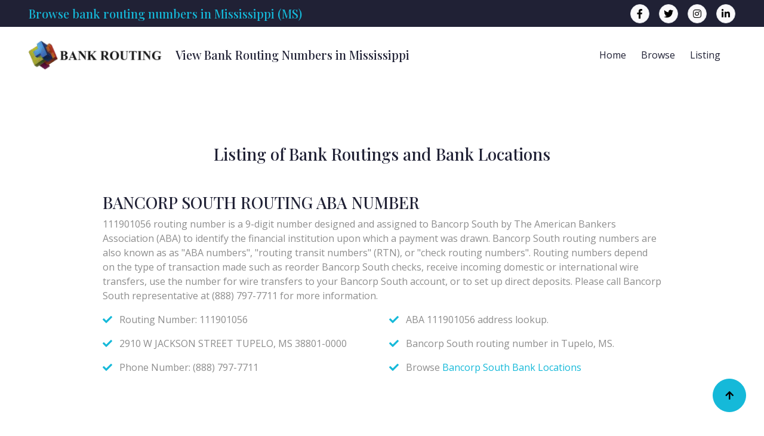

--- FILE ---
content_type: text/html; charset=UTF-8
request_url: https://www.bankrouting.org/list.html?state=MS&p=111901056
body_size: 7317
content:

<!DOCTYPE html>
<html lang="en">

    <head>
        <meta charset="utf-8">
        <title>View routing database in Mississippi (MS)</title>
        <meta content="width=device-width, initial-scale=1.0" name="viewport">
        <meta name="description" content="View routing number database Mississippi (MS)" />
        <meta name="keywords" content="bank routing numbers in Mississippi, MS aba transit numbers" />
        <meta name="author" content="Bank Routing" />
        <meta name="robots" content="index,follow" />

        <!-- Mobile Specific Metas -->
        <meta http-equiv="X-UA-Compatible" content="IE=edge">
        <meta name="viewport" content="width=device-width, initial-scale=1.0, maximum-scale=5.0">
        <meta name="author" content="" />
        <meta name="generator" content=" v5.0">

        <!--icons -->
        <link rel="shortcut icon" href="/img/favicon.ico">

        <!-- Google Web Fonts -->
        <link rel="preconnect" href="https://fonts.googleapis.com">
        <link rel="preconnect" href="https://fonts.gstatic.com" crossorigin>
        <link href="https://fonts.googleapis.com/css2?family=Open+Sans:wght@400;500;600&family=Playfair+Display:wght@400;500;600&display=swap" rel="stylesheet"> 

        <!-- Icon Font Stylesheet -->
        <link rel="stylesheet" href="https://use.fontawesome.com/releases/v5.15.4/css/all.css"/>
        <link href="https://cdn.jsdelivr.net/npm/bootstrap-icons@1.4.1/font/bootstrap-icons.css" rel="stylesheet">

        <!-- Libraries Stylesheet -->
        <link href="/lib/animate/animate.min.css" rel="stylesheet">
        <link href="/lib/owlcarousel/assets/owl.carousel.min.css" rel="stylesheet">


        <!-- Customized Bootstrap Stylesheet -->
        <link href="/css/bootstrap.min.css" rel="stylesheet">

        <!-- Template Stylesheet -->
        <link href="/css/style.css?v=2024.148" rel="stylesheet">
        <link href="/css/extended.css" rel="stylesheet">
    </head>

    <body>

        <!-- Spinner Start -->
        <div id="spinner" class="show bg-white position-fixed translate-middle w-100 vh-100 top-50 start-50 d-flex align-items-center justify-content-center">
            <div class="spinner-border text-primary" style="width: 3rem; height: 3rem;" role="status">
                <span class="sr-only">Loading...</span>
            </div>
        </div>
        <!-- Spinner End -->


        <!-- Topbar Start -->
        <div class="container-fluid bg-dark px-5 d-none d-lg-block">
            <div class="row gx-0 align-items-center" style="height: 45px;">
                <div class="col-lg-9 text-center text-lg-start mb-lg-0">
                    <div class="d-flex flex-wrap">
                        <h1 class="text-primary m-0 h5">Browse bank routing numbers in Mississippi (MS)</h1>
                    </div>
                </div>
                <div class="col-lg-3 text-center text-lg-end">
                    <div class="d-flex align-items-center justify-content-end">
                        <a href="https://www.facebook.com/sharer/sharer.php?u=https://www.bankrouting.org/list.html?state=MS&p=111901056" target="_blank" class="btn btn-light btn-square border rounded-circle nav-fill me-3"><i class="fab fa-facebook-f"></i></a>
                        <a href="https://www.twitter.com/share?url=https://www.bankrouting.org/list.html?state=MS&p=111901056" target="_blank" class="btn btn-light btn-square border rounded-circle nav-fill me-3"><i class="fab fa-twitter"></i></a>
                        <a href="#" class="btn btn-light btn-square border rounded-circle nav-fill me-3"><i class="fab fa-instagram"></i></a>
                        <a href="https://www.linkedin.com/shareArticle?url=https://www.bankrouting.org/list.html?state=MS&p=111901056" target="_blank" class="btn btn-light btn-square border rounded-circle nav-fill me-0"><i class="fab fa-linkedin-in"></i></a>
                    </div>
                </div>
            </div>
        </div>
        <!-- Topbar End -->


        <!-- Navbar & Hero Start -->
        <div class="container-fluid position-relative p-0">
            <nav class="navbar navbar-expand-lg navbar-light bg-white px-4 px-lg-5 py-3 py-lg-0">
                <a href="/" class="navbar-brand p-0">
                    <img src="/img/bankrouting.png" alt="Bank Routing Logo">
                </a>
                <button class="navbar-toggler" type="button" data-bs-toggle="collapse" data-bs-target="#navbarCollapse">
                    <span class="fa fa-bars"></span>
                </button>
                <div class="collapse navbar-collapse" id="navbarCollapse">
                    <h3 class="m-0 h5">View Bank Routing Numbers in Mississippi</h3>
                    <div class="navbar-nav ms-auto py-0">
                        <a href="https://www.bankrouting.org/" class="nav-item nav-link">Home</a>
                        <a href="/browse.html" class="nav-item nav-link">Browse</a>
                        <a href="/list.html" class="nav-item nav-link">Listing</a>
                    </div>
                </div>
            </nav>
        </div>
        <!-- Navbar & Hero End -->

        <div class="container-fluid about py-5">
            <div class="container py-5 pb-1">
                <div class="row g-5 align-items-center">
                <script async src="//pagead2.googlesyndication.com/pagead/js/adsbygoogle.js"></script>
<ins class="adsbygoogle"
     style="display:block"
     data-ad-format="fluid"
     data-ad-layout-key="-fb+5w+4e-db+86"
     data-ad-client="ca-pub-1078927857458226"
     data-ad-slot="9257487793"></ins>
<script>
     (adsbygoogle = window.adsbygoogle || []).push({});
</script>
                </div>
            </div>
        </div>
<!-- list banks content starts -->
        <div class="container-fluid service py-5">
            <div class="container py-5 pt-0">
                <div class="section-title mb-5">
                    <h3 class="mb-4">Listing of Bank Routings and Bank Locations</h3>
                </div>
                <div class="row">
                    <div class="col-lg-12">
                    <!--list banks-->
                    					<iframe height='400' width='100%' frameborder='0' scrolling='no' marginheight='0' marginwidth='0' src='/details-bank.php?routingnumber=111901056'></iframe>
                        </div>
                    </div>
                    <div class="row">
                    	<div class="col-lg-12">
                    					<h3 class="py-3 h4">Bank routing directory state-by-state</h3>
						<p>
						<a class="bank-list" href="https://www.bankrouting.org/list.html?state=AK" title="Bank list in AK">AK</a>
						<a class="bank-list" href="https://www.bankrouting.org/list.html?state=AL" title="Bank list in AL">AL</a>
						<a class="bank-list" href="https://www.bankrouting.org/list.html?state=AR" title="Bank list in AR">AR</a>
						<a class="bank-list" href="https://www.bankrouting.org/list.html?state=AS" title="Bank list in AS">AS</a>
						<a class="bank-list" href="https://www.bankrouting.org/list.html?state=AZ" title="Bank list in AZ">AZ</a>
						<a class="bank-list" href="https://www.bankrouting.org/list.html?state=CA" title="Bank list in CA">CA</a>
						<a class="bank-list" href="https://www.bankrouting.org/list.html?state=CO" title="Bank list in CO">CO</a>
						<a class="bank-list" href="https://www.bankrouting.org/list.html?state=CT" title="Bank list in CT">CT</a>
						<a class="bank-list" href="https://www.bankrouting.org/list.html?state=DC" title="Bank list in DC">DC</a>
						<a class="bank-list" href="https://www.bankrouting.org/list.html?state=DE" title="Bank list in DE">DE</a>
						<a class="bank-list" href="https://www.bankrouting.org/list.html?state=FL" title="Bank list in FL">FL</a>
						<a class="bank-list" href="https://www.bankrouting.org/list.html?state=GA" title="Bank list in GA">GA</a>
						<a class="bank-list" href="https://www.bankrouting.org/list.html?state=GU" title="Bank list in GU">GU</a>
						<a class="bank-list" href="https://www.bankrouting.org/list.html?state=HI" title="Bank list in HI">HI</a>
						<a class="bank-list" href="https://www.bankrouting.org/list.html?state=IA" title="Bank list in IA">IA</a>
						<a class="bank-list" href="https://www.bankrouting.org/list.html?state=ID" title="Bank list in ID">ID</a>
						<a class="bank-list" href="https://www.bankrouting.org/list.html?state=IL" title="Bank list in IL">IL</a>
						<a class="bank-list" href="https://www.bankrouting.org/list.html?state=IN" title="Bank list in IN">IN</a>
						<a class="bank-list" href="https://www.bankrouting.org/list.html?state=KS" title="Bank list in KS">KS</a>
						<a class="bank-list" href="https://www.bankrouting.org/list.html?state=KY" title="Bank list in KY">KY</a>
						<a class="bank-list" href="https://www.bankrouting.org/list.html?state=LA" title="Bank list in LA">LA</a><br />
						<a class="bank-list" href="https://www.bankrouting.org/list.html?state=MA" title="Bank list in MA">MA</a>
						<a class="bank-list" href="https://www.bankrouting.org/list.html?state=MD" title="Bank list in MD">MD</a>
						<a class="bank-list" href="https://www.bankrouting.org/list.html?state=ME" title="Bank list in ME">ME</a>
						<a class="bank-list" href="https://www.bankrouting.org/list.html?state=MI" title="Bank list in MI">MI</a>
						<a class="bank-list" href="https://www.bankrouting.org/list.html?state=MN" title="Bank list in MN">MN</a>
						<a class="bank-list" href="https://www.bankrouting.org/list.html?state=MO" title="Bank list in MO">MO</a>
						<a class="bank-list" href="https://www.bankrouting.org/list.html?state=MP" title="Bank list in MP">MP</a>
						<a class="bank-list" href="https://www.bankrouting.org/list.html?state=MS" title="Bank list in MS">MS</a>
						<a class="bank-list" href="https://www.bankrouting.org/list.html?state=MT" title="Bank list in MT">MT</a>
						<a class="bank-list" href="https://www.bankrouting.org/list.html?state=NC" title="Bank list in NC">NC</a>
						<a class="bank-list" href="https://www.bankrouting.org/list.html?state=ND" title="Bank list in ND">ND</a>
						<a class="bank-list" href="https://www.bankrouting.org/list.html?state=NE" title="Bank list in NE">NE</a>
						<a class="bank-list" href="https://www.bankrouting.org/list.html?state=NH" title="Bank list in NH">NH</a>
						<a class="bank-list" href="https://www.bankrouting.org/list.html?state=NJ" title="Bank list in NJ">NJ</a>
						<a class="bank-list" href="https://www.bankrouting.org/list.html?state=NM" title="Bank list in NM">NM</a>
						<a class="bank-list" href="https://www.bankrouting.org/list.html?state=NV" title="Bank list in NV">NV</a>
						<a class="bank-list" href="https://www.bankrouting.org/list.html?state=NY" title="Bank list in NY">NY</a>
						<a class="bank-list" href="https://www.bankrouting.org/list.html?state=OH" title="Bank list in OH">OH</a>
						<a class="bank-list" href="https://www.bankrouting.org/list.html?state=OK" title="Bank list in OK">OK</a><br />
						<a class="bank-list" href="https://www.bankrouting.org/list.html?state=OR" title="Bank list in OR">OR</a>
						<a class="bank-list" href="https://www.bankrouting.org/list.html?state=PA" title="Bank list in PA">PA</a>
						<a class="bank-list" href="https://www.bankrouting.org/list.html?state=PR" title="Bank list in PR">PR</a>
						<a class="bank-list" href="https://www.bankrouting.org/list.html?state=RI" title="Bank list in RI">RI</a>
						<a class="bank-list" href="https://www.bankrouting.org/list.html?state=SC" title="Bank list in SC">SC</a>
						<a class="bank-list" href="https://www.bankrouting.org/list.html?state=SD" title="Bank list in SD">SD</a>
						<a class="bank-list" href="https://www.bankrouting.org/list.html?state=TN" title="Bank list in TN">TN</a>
						<a class="bank-list" href="https://www.bankrouting.org/list.html?state=TX" title="Bank list in TX">TX</a>
						<a class="bank-list" href="https://www.bankrouting.org/list.html?state=UT" title="Bank list in UT">UT</a>
						<a class="bank-list" href="https://www.bankrouting.org/list.html?state=VA" title="Bank list in VA">VA</a>
						<a class="bank-list" href="https://www.bankrouting.org/list.html?state=VI" title="Bank list in VI">VI</a>
						<a class="bank-list" href="https://www.bankrouting.org/list.html?state=VT" title="Bank list in VT">VT</a>
						<a class="bank-list" href="https://www.bankrouting.org/list.html?state=WA" title="Bank list in WA">WA</a>
						<a class="bank-list" href="https://www.bankrouting.org/list.html?state=WI" title="Bank list in WI">WI</a>
						<a class="bank-list" href="https://www.bankrouting.org/list.html?state=WV" title="Bank list in WV">WV</a>
						<a class="bank-list" href="https://www.bankrouting.org/list.html?state=WY" title="Bank list in WY">WY</a>
						</p>
							</div>
								<p>There are total of 299 bank routing numbers listed in the state of Mississippi.</p>
                    <div class="row g-4 justify-content-center">
						  <div class="col-md-6 col-lg-4 col-xl-4"><div class="service-item rounded"><div class="service-content rounded-bottom bg-light p-4"><div class="service-content-inner"><h5 class="mb-4"><a href="https://www.bankrouting.org/list.html?state=MS&p=265377714">1ST MISSISSIPPI FEDERAL CREDIT UNION</a></h5><p>Routing Number: 265377714<br/>600 19TH AVENUE<br/>MERIDIAN, MS 39301-0000</p></div></div></div></div><div class="col-md-6 col-lg-4 col-xl-4"><div class="service-item rounded"><div class="service-content rounded-bottom bg-light p-4"><div class="service-content-inner"><h5 class="mb-4"><a href="https://www.bankrouting.org/list.html?state=MS&p=062202367">1ST NATL BK SHELBY COUNTY</a></h5><p>Routing Number: 062202367<br/>121 W. WASHINGTON STREET<br/>KOSCIUSKO, MS 39090-0000</p></div></div></div></div><div class="col-md-6 col-lg-4 col-xl-4"><div class="service-item rounded"><div class="service-content rounded-bottom bg-light p-4"><div class="service-content-inner"><h5 class="mb-4"><a href="https://www.bankrouting.org/list.html?state=MS&p=065382514">AMERICAN SAVINGS CREDIT UNION</a></h5><p>Routing Number: 065382514<br/>PO BOX 9401<br/>JACKSON, MS 39286-9401</p></div></div></div></div><div class="col-md-6 col-lg-4 col-xl-4"><div class="service-item rounded"><div class="service-content rounded-bottom bg-light p-4"><div class="service-content-inner"><h5 class="mb-4"><a href="https://www.bankrouting.org/list.html?state=MS&p=084003654">BANCORP SOUTH</a></h5><p>Routing Number: 084003654<br/>2910 W. JACKSON ST.<br/>TUPELO, MS 38801-0000</p></div></div></div></div><div class="col-md-6 col-lg-4 col-xl-4"><div class="service-item rounded"><div class="service-content rounded-bottom bg-light p-4"><div class="service-content-inner"><h5 class="mb-4"><a href="https://www.bankrouting.org/list.html?state=MS&p=113101773">BANCORP SOUTH</a></h5><p>Routing Number: 113101773<br/>2910 W JACKSON STREE<br/>TUPELO, MS 38801-0000</p></div></div></div></div><div class="col-md-6 col-lg-4 col-xl-4"><div class="service-item rounded"><div class="service-content rounded-bottom bg-light p-4"><div class="service-content-inner"><h5 class="mb-4"><a href="https://www.bankrouting.org/list.html?state=MS&p=082900966">BANCORP SOUTH</a></h5><p>Routing Number: 082900966<br/>2910 W JACKSON STREET<br/>TUPELO, MS 38801-0000</p></div></div></div></div><div class="col-md-6 col-lg-4 col-xl-4"><div class="service-item rounded"><div class="service-content rounded-bottom bg-light p-4"><div class="service-content-inner"><h5 class="mb-4"><a href="https://www.bankrouting.org/list.html?state=MS&p=084201278">BANCORP SOUTH</a></h5><p>Routing Number: 084201278<br/>PO DRWAWER 789<br/>TUPELO, MS 38801-0000</p></div></div></div></div><div class="col-md-6 col-lg-4 col-xl-4"><div class="service-item rounded"><div class="service-content rounded-bottom bg-light p-4"><div class="service-content-inner"><h5 class="mb-4"><a href="https://www.bankrouting.org/list.html?state=MS&p=064108388">BANCORP SOUTH</a></h5><p>Routing Number: 064108388<br/>2910 W JACKSON ST<br/>TUPELO, MS 38801-0000</p></div></div></div></div><div class="col-md-6 col-lg-4 col-xl-4"><div class="service-item rounded"><div class="service-content rounded-bottom bg-light p-4"><div class="service-content-inner"><h5 class="mb-4"><a href="https://www.bankrouting.org/list.html?state=MS&p=082906517">BANCORP SOUTH</a></h5><p>Routing Number: 082906517<br/>2910 W JACKSON STREET<br/>TUPELO, MS 38801-0000</p></div></div></div></div><div class="col-md-6 col-lg-4 col-xl-4"><div class="service-item rounded"><div class="service-content rounded-bottom bg-light p-4"><div class="service-content-inner"><h5 class="mb-4"><a href="https://www.bankrouting.org/list.html?state=MS&p=111104743">BANCORP SOUTH</a></h5><p>Routing Number: 111104743<br/>2910 W JACKSON STREET<br/>TUPELO, MS 38801-0000</p></div></div></div></div><div class="col-md-6 col-lg-4 col-xl-4"><div class="service-item rounded"><div class="service-content rounded-bottom bg-light p-4"><div class="service-content-inner"><h5 class="mb-4"><a href="https://www.bankrouting.org/list.html?state=MS&p=111901056">BANCORP SOUTH</a></h5><p>Routing Number: 111901056<br/>2910 W JACKSON STREET<br/>TUPELO, MS 38801-0000</p></div></div></div></div><div class="col-md-6 col-lg-4 col-xl-4"><div class="service-item rounded"><div class="service-content rounded-bottom bg-light p-4"><div class="service-content-inner"><h5 class="mb-4"><a href="https://www.bankrouting.org/list.html?state=MS&p=111103058">BANCORP SOUTH</a></h5><p>Routing Number: 111103058<br/>2910 W JACKSON STREET<br/>TUPELO, MS 38801-0000</p></div></div></div></div><div class="col-md-6 col-lg-4 col-xl-4"><div class="service-item rounded"><div class="service-content rounded-bottom bg-light p-4"><div class="service-content-inner"><h5 class="mb-4"><a href="https://www.bankrouting.org/list.html?state=MS&p=111914687">BANCORP SOUTH</a></h5><p>Routing Number: 111914687<br/>2910 W JACKSON STREET<br/>TUPELO, MS 38801-0000</p></div></div></div></div><div class="col-md-6 col-lg-4 col-xl-4"><div class="service-item rounded"><div class="service-content rounded-bottom bg-light p-4"><div class="service-content-inner"><h5 class="mb-4"><a href="https://www.bankrouting.org/list.html?state=MS&p=084300603">BANCORP SOUTH</a></h5><p>Routing Number: 084300603<br/>2910 W JACKSON ST<br/>TUPELO, MS 38801-0000</p></div></div></div></div><div class="col-md-6 col-lg-4 col-xl-4"><div class="service-item rounded"><div class="service-content rounded-bottom bg-light p-4"><div class="service-content-inner"><h5 class="mb-4"><a href="https://www.bankrouting.org/list.html?state=MS&p=084201278">BANCORP SOUTH</a></h5><p>Routing Number: 084201278<br/>PO DRAWER 789<br/>TUPELO, MS 38801-0000</p></div></div></div></div><div class="col-md-6 col-lg-4 col-xl-4"><div class="service-item rounded"><div class="service-content rounded-bottom bg-light p-4"><div class="service-content-inner"><h5 class="mb-4"><a href="https://www.bankrouting.org/list.html?state=MS&p=084201278">BANCORP SOUTH</a></h5><p>Routing Number: 084201278<br/>PO DRAWER 789<br/>TUPELO, MS 38801-0000</p></div></div></div></div><div class="col-md-6 col-lg-4 col-xl-4"><div class="service-item rounded"><div class="service-content rounded-bottom bg-light p-4"><div class="service-content-inner"><h5 class="mb-4"><a href="https://www.bankrouting.org/list.html?state=MS&p=113110667">BANCORP SOUTH</a></h5><p>Routing Number: 113110667<br/>2910 W JACKSON STREET<br/>TUPELO, MS 38801-0000</p></div></div></div></div><div class="col-md-6 col-lg-4 col-xl-4"><div class="service-item rounded"><div class="service-content rounded-bottom bg-light p-4"><div class="service-content-inner"><h5 class="mb-4"><a href="https://www.bankrouting.org/list.html?state=MS&p=065405255">BANCORP SOUTH</a></h5><p>Routing Number: 065405255<br/>2910 W JACKSON ST<br/>TUPELO, MS 38801-0000</p></div></div></div></div><div class="col-md-6 col-lg-4 col-xl-4"><div class="service-item rounded"><div class="service-content rounded-bottom bg-light p-4"><div class="service-content-inner"><h5 class="mb-4"><a href="https://www.bankrouting.org/list.html?state=MS&p=082901075">BANCORP SOUTH BANK</a></h5><p>Routing Number: 082901075<br/>2910 W JACKSON STREET<br/>TUPELO, MS 38801-0000</p></div></div></div></div><div class="col-md-6 col-lg-4 col-xl-4"><div class="service-item rounded"><div class="service-content rounded-bottom bg-light p-4"><div class="service-content-inner"><h5 class="mb-4"><a href="https://www.bankrouting.org/list.html?state=MS&p=082901570">BANCORPSOUTH</a></h5><p>Routing Number: 082901570<br/>2910 WEST JACKSON<br/>TUPELO, MS 38801-0000</p></div></div></div></div><div class="col-md-6 col-lg-4 col-xl-4"><div class="service-item rounded"><div class="service-content rounded-bottom bg-light p-4"><div class="service-content-inner"><h5 class="mb-4"><a href="https://www.bankrouting.org/list.html?state=MS&p=082900380">BANCORPSOUTH</a></h5><p>Routing Number: 082900380<br/>2910 WEST JACKSON<br/>TUPELO, MS 38801-0000</p></div></div></div></div><div class="col-md-6 col-lg-4 col-xl-4"><div class="service-item rounded"><div class="service-content rounded-bottom bg-light p-4"><div class="service-content-inner"><h5 class="mb-4"><a href="https://www.bankrouting.org/list.html?state=MS&p=082900911">BANCORPSOUTH</a></h5><p>Routing Number: 082900911<br/>2910 WEST JACKSON<br/>TUPELO, MS 38801-0000</p></div></div></div></div><div class="col-md-6 col-lg-4 col-xl-4"><div class="service-item rounded"><div class="service-content rounded-bottom bg-light p-4"><div class="service-content-inner"><h5 class="mb-4"><a href="https://www.bankrouting.org/list.html?state=MS&p=084201278">BANCORPSOUTH</a></h5><p>Routing Number: 084201278<br/>2910 W JACKSON ST<br/>TUPELO, MS 38801-0000</p></div></div></div></div><div class="col-md-6 col-lg-4 col-xl-4"><div class="service-item rounded"><div class="service-content rounded-bottom bg-light p-4"><div class="service-content-inner"><h5 class="mb-4"><a href="https://www.bankrouting.org/list.html?state=MS&p=082901622">BANCORPSOUTH</a></h5><p>Routing Number: 082901622<br/>2910 WEST JACKSON<br/>TUPELO, MS 38801-0000</p></div></div></div></div>                          </div>
                                                                          <div class="row g-4 align-items-center">
                        <div class="col-md-12 text-center">
                            Showing 1-24 of 299 items                            <div class="d-flex justify-content-center"><nav class='paging' aria-label='Page navigation'><ul class='pagination'><li class='page-item active'><a class='page-link' href='#'>1</a></li><li class='page-item'><a class='page-link' href='https://www.bankrouting.org/list.html?state=MS&p=2'>2</a></li><li class='page-item'><a class='page-link' href='https://www.bankrouting.org/list.html?state=MS&p=3'>3</a></li><li class='page-item'><a class='page-link' href='https://www.bankrouting.org/list.html?state=MS&p=4'>4</a></li><li class='page-item'><a class='page-link' href='https://www.bankrouting.org/list.html?state=MS&p=5'>5</a></li><li class='page-item'><a class='page-link' href='https://www.bankrouting.org/list.html?state=MS&p=6'>6</a></li><li class='page-item'><a class='page-link' href='https://www.bankrouting.org/list.html?state=MS&p=7'>7</a></li><li class='page-item'><a class='page-link' href='https://www.bankrouting.org/list.html?state=MS&p=13'><i class='fas fa-angle-double-right'></i></a></li></ul></nav></div>
                        </div>
                        </div>
                        			                    <div class="col-lg-7">
                        <h3>Frequently asked questions about bank routing numbers:</h3>
                        
                        <h5>What is a bank routing number?</h5>
                        <p>A bank routing number, also known as the routing transit number (RTN), is a nine-digit code used in the United States to identify a specific financial institution. It is primarily used for directing electronic transactions, such as ACH transfers, wire transfers, and direct deposits.</p>

                        <h5>Where can I find my bank's routing number?</h5>
                        <p>You can typically find your bank's routing number in the following places:</p>
                    </div>
                    <div class="col-lg-5">
                        <div class="about-img pb-5 ps-5">
                            <img src="/img/bank-3.jpg" class="img-fluid rounded w-100" style="object-fit: cover;" alt="Instant transfer">
                        </div>
                    </div>
                    <div class="col-lg-12">
      
                        <p><strong>On your checks:</strong> The routing number is usually printed on the bottom left corner of your checks.</p>
                        <p><strong>Online banking:</strong> Log in to your online banking account, and the routing number is often listed in the account details or settings section.</p>
                        <p><strong>Bank's website:</strong> Visit your bank's official website, navigate to the customer support or FAQ section, and search for routing number information.</p>
                        <h5>How many digits are in a bank routing number?</h5>
                        <p>A bank routing number in the United States consists of nine digits.</p>

                        <h5>Are routing numbers the same for all branches of a bank?</h5>
                        <p>No, routing numbers can vary between different branches of the same bank. Each branch or location may have its own unique routing number.</p>

                        <script async src="//pagead2.googlesyndication.com/pagead/js/adsbygoogle.js"></script>
<ins class="adsbygoogle"
     style="display:block"
     data-ad-format="fluid"
     data-ad-layout-key="-fb+5w+4e-db+86"
     data-ad-client="ca-pub-1078927857458226"
     data-ad-slot="9257487793"></ins>
<script>
     (adsbygoogle = window.adsbygoogle || []).push({});
</script>

                        <h5>Can I use any routing number for my bank account?</h5>
                        <p>No, you must use the correct routing number specific to your bank and branch. Using the wrong routing number can result in transaction errors or delays.</p>

                        <h5>How do I know if a routing number is valid?</h5>
                        <p>You can validate a routing number by contacting your bank directly or by using online tools provided by reputable financial institutions or routing number directories.</p>

                        <h5>Are routing numbers standardized across different countries?</h5>
                        <p>No, routing numbers are specific to the United States. Other countries have their own systems and codes for identifying financial institutions and directing transactions.</p>

                        <h5>Can I transfer funds using a routing number and account number only?</h5>
                        <p>For domestic transfers within the United States, using the routing number and account number is typically sufficient. However, international transfers may require additional information, such as SWIFT codes or IBANs.</p>

                        <h5>How often do routing numbers change?</h5>
                        <p>Routing numbers do not change frequently. However, they can be subject to change if a bank undergoes mergers, acquisitions, or other significant operational changes. It's important to stay updated with any routing number changes from your bank.</p>

                        <h5>Can I use someone else's routing number for my transactions?</h5>
                        <p>No, you should only use your own bank account's routing number for your transactions. Using someone else's routing number without authorization would be improper and may lead to legal consequences.</p>

                        <p>Remember, specific policies and procedures regarding bank routing numbers may vary between financial institutions. It's advisable to consult your bank or financial institution directly for accurate and up-to-date information tailored to your specific circumstances.</p>
    
                    </div>
                </div>
            </div>
        </div>
        <!-- bank list content ends --> 

        <!-- Featured Routing Tabs Start -->
        <div class="container-fluid feature">
            <div class="container">
                <div class="row g-4 justify-content-center">
                    <div class="col-md-4 col-lg-4 col-xl-4">
                        <div class="row-cols-1 feature-item p-4">
                            <div class="col-12">
                                <div class="feature-icon mb-4">
                                    <div class="p-3 d-inline-flex bg-white rounded">
                                        <i class="fas fa-search fa-4x text-primary"></i>
                                    </div>
                                </div>
                                <div class="feature-content d-flex flex-column">
                                    <a href="https://www.bankrouting.org/#search" class="h4">Search Option</a>
                                    <p class="my-4">Search for a bank's routing number, branch locations and more.</p>
                                    <a href="https://www.bankrouting.org/#search" class="btn btn-primary rounded-pill text-white py-2 px-4 mb-1">Search</a>
                                </div>
                            </div>
                        </div>
                    </div>
                    <div class="col-md-4 col-lg-4 col-xl-4">
                        <div class="row-cols-1 feature-item p-4">
                            <div class="col-12">
                                <div class="feature-icon mb-4">
                                    <div class="p-3 d-inline-flex bg-white rounded">
                                        <i class="fas fa-eye fa-4x text-primary"></i>
                                    </div>
                                </div>
                                <div class="feature-content d-flex flex-column">
                                    <a href="https://www.bankrouting.org/browse.html" class="h4">Browse Option</a>
                                    <p class="my-4">Browse through our bank's routing number database</p>
                                    <a href="https://www.bankrouting.org/browse.html" class="btn btn-primary rounded-pill text-white py-2 px-4 mb-1">Browse</a>
                                </div>
                            </div>
                        </div>
                    </div>
                    <div class="col-md-4 col-lg-4 col-xl-4">
                        <div class="row-cols-1 feature-item p-4">
                            <div class="col-12">
                                <div class="feature-icon mb-4">
                                    <div class="p-3 d-inline-flex bg-white rounded">
                                        <i class="fas fa-list fa-4x text-primary"></i>
                                    </div>
                                </div>
                                <div class="feature-content d-flex flex-column">
                                    <a href="https://www.bankrouting.org/list.html" class="h4">Listings</a>
                                    <p class="my-4">View bank locations and routing numbers by listing.</p>
                                    <a href="https://www.bankrouting.org/list.html" class="btn btn-primary rounded-pill text-white py-2 px-4 mb-1">List</a>
                                </div>
                            </div>
                        </div>
                    </div>
                </div>
            </div>
        </div>
        <!-- Featured Routing End -->
        <!-- FAQs Listings Start -->
        <div class="container-fluid about bg-light py-5">
            <div class="container py-5">
                <div class="row g-5 align-items-center">
                    <div class="col-lg-12">
                        <h3>frequently asked questions (FAQs) about Bank ABA routing numbers and their purposes:</h3><p class='text-secondary'><i class='fa fa-check me-2'></i> <a href='/are-there-any-fees-associated-with-using-aba-routing-numbers-for-wire/'>Are there any fees associated with using ABA routing numbers for wire transfers?</a></p><p class='text-secondary'><i class='fa fa-check me-2'></i> <a href='/why-are-aba-routing-numbers-used/'>Why are ABA routing numbers used?</a></p><p class='text-secondary'><i class='fa fa-check me-2'></i> <a href='/have-aba-routing-numbers-always-been-nine-digits-long/'>Have ABA routing numbers always been nine digits long?</a></p><p class='text-secondary'><i class='fa fa-check me-2'></i> <a href='/where-can-i-find-my-bank-s-aba-routing-number-on-my-checks/'>Where can I find my bank's ABA routing number on my checks?</a></p><br><br><p class='text-secondary'><i class='fa fa-check me-2'></i> <a href='/what-is-a-bank-routing-number/'>Frequently asked questions (FAQs) related to bank routing numbers and bank routing information:</a></p><p class='text-secondary'><i class='fa fa-check me-2'></i> <a href='/what-is-an-aba-routing-number/'>frequently asked questions (FAQs) about Bank ABA routing numbers and their purposes:</a></p><p class='text-secondary'><i class='fa fa-check me-2'></i> <a href='/what-is-a-routing-number/'>Frequently asked questions (FAQs) related to finding a routing number on a check and how to verify a routing number</a></p><p class='text-secondary'><i class='fa fa-check me-2'></i> <a href='/what-is-a-bank-routing-number-and-an-account-number/'>Frequently asked questions (FAQs) about routing numbers and account numbers, as well as how to change or update a bank routing number</a></p><p class='text-secondary'><i class='fa fa-check me-2'></i> <a href='/what-is-a-swift-code/'>Frequently asked questions (FAQs) about international bank routing codes</a></p><p class='text-secondary'><i class='fa fa-check me-2'></i> <a href='/what-is-a-bank-transfer/'>Frequently asked questions (FAQs) for bank transfers</a></p>
                    </div>
                </div>
            </div>
        </div>
        <!-- FAQs Listings End -->
        <!-- Customer's Comments Start -->
        <div class="container-fluid service py-5">
            <div class="container py-5">
                <div class="section-title mb-5">
                    <h3 class="mb-4">Recent Users' Comments</h3>
                </div>
                <div class="row g-4 justify-content-center">
                    <div class="col-md-6 col-lg-4 col-xl-3"><div class="service-item rounded"><div class="service-img rounded-top"><img src="/img/banking-7.jpg" class="img-fluid rounded-top w-100" alt="Account holder information"></div><div class="service-content rounded-bottom bg-light p-4"><div class="service-content-inner"><h5 class="mb-4">FIRST NATIONAL BANKERS BANK</h5><p class="mb-4">could you please send me the correct ABA for FIRST NATIONAL BANKERS BANK because I have the ABA 065306192 and my bank tell me that is not the correct no.

Thank you</p><a href="/list.html?state=LA&p=065403370" class="btn btn-primary rounded-pill text-white py-2 px-4 mb-2">Read More</a></div></div></div></div>
<div class="col-md-6 col-lg-4 col-xl-3"><div class="service-item rounded"><div class="service-img rounded-top"><img src="/img/banking-10.jpg" class="img-fluid rounded-top w-100" alt="Transaction status"></div><div class="service-content rounded-bottom bg-light p-4"><div class="service-content-inner"><h5 class="mb-4">GOLD COAST FEDERAL CREDIT UNION</h5><p class="mb-4">Can I sent wire transfer from my Gold Coast FCU Money Market Account?  If I can, how can I do that online?  Thanks.</p><a href="/list.html?state=FL&p=267083336" class="btn btn-primary rounded-pill text-white py-2 px-4 mb-2">Read More</a></div></div></div></div>
<div class="col-md-6 col-lg-4 col-xl-3"><div class="service-item rounded"><div class="service-img rounded-top"><img src="/img/banking-8.jpg" class="img-fluid rounded-top w-100" alt="Routing number"></div><div class="service-content rounded-bottom bg-light p-4"><div class="service-content-inner"><h5 class="mb-4">SHAMROCK BANK</h5><p class="mb-4">How do i wire nation`s currencies oversea`s electronically to united states bank accounts money orders moneygrams western union,Richard Thomas Stubblefield  </p><a href="/list.html?state=FL&p=067016383" class="btn btn-primary rounded-pill text-white py-2 px-4 mb-2">Read More</a></div></div></div></div>
<div class="col-md-6 col-lg-4 col-xl-3"><div class="service-item rounded"><div class="service-img rounded-top"><img src="/img/banking-5.jpg" class="img-fluid rounded-top w-100" alt="Transfer confirmation"></div><div class="service-content rounded-bottom bg-light p-4"><div class="service-content-inner"><h5 class="mb-4">FIRST TENNESSEE BANK</h5><p class="mb-4">Out-going international wires at First TN cost $55.  I am trying to send money back home to Mexico but this is way too much... What`s the alternative besides wire transfer?</p><a href="/list.html?state=TN&p=084000026" class="btn btn-primary rounded-pill text-white py-2 px-4 mb-2">Read More</a></div></div></div></div>

                </div>
            </div>
        </div>
        <!-- Customer's Comments End -->

        <!-- Footer Start -->
        <div class="container-fluid footer py-5">
            <div class="container py-5">
                <div class="row g-5">
                    <div class="col-md-6 col-lg-6 col-xl-4">
                        <div class="footer-item d-flex flex-column">
                            <a href="https://www.bankrouting.org/" class="navbar-brand p-0">
                                <img src="/img/bankrouting.jpg" class="img-fluid rounded w-100" alt="ABA Bank Routing Numbers">
                            </a>
                            <p>About: View routing number database Mississippi (MS)</p>
                            <div class="d-flex align-items-center">
                                <i class="fas fa-share fa-2x text-white me-2"></i>
                                <a class="btn-square btn btn-primary text-white rounded-circle mx-1" href="https://www.facebook.com/sharer/sharer.php?u=https://www.bankrouting.org/list.html?state=MS&p=111901056" target="_blank"><i class="fab fa-facebook-f"></i></a>
                                <a class="btn-square btn btn-primary text-white rounded-circle mx-1" href="https://www.twitter.com/share?url=https://www.bankrouting.org/list.html?state=MS&p=111901056" target="_blank"><i class="fab fa-twitter"></i></a>
                                <a class="btn-square btn btn-primary text-white rounded-circle mx-1" href=""><i class="fab fa-instagram"></i></a>
                                <a class="btn-square btn btn-primary text-white rounded-circle mx-1" href="https://www.linkedin.com/shareArticle?url=https://www.bankrouting.org/list.html?state=MS&p=111901056" target="_blank"><i class="fab fa-linkedin-in"></i></a>
                            </div>
                        </div>
                    </div>
                    <div class="col-md-6 col-lg-6 col-xl-4">
                        <div class="footer-item d-flex flex-column">
                            <h4 class="mb-4 text-white">Top Banks Search</h4>
                            <a href='/locations.html?term=JPMorgan Chase&cityterm=&stateterm=&zipterm=&p=1'><i class='fas fa-angle-right me-2'></i> JPMorgan Chase & Co.</a>
                            <a href='/locations.html?term=Bank of America&cityterm=&stateterm=&zipterm=&p=1'><i class='fas fa-angle-right me-2'></i> Bank of America</a>
                            <a href='/locations.html?term=Wells Fargo&cityterm=&stateterm=&zipterm=&p=1'><i class='fas fa-angle-right me-2'></i> Wells Fargo & Co.</a>
                            <a href='/locations.html?term=Citi&cityterm=&stateterm=&zipterm=&p=1'><i class='fas fa-angle-right me-2'></i> Citigroup Inc.</a>
                            <a href='/locations.html?term=US Bank&cityterm=&stateterm=&zipterm=&p=1'><i class='fas fa-angle-right me-2'></i> U.S. Bancorp</a>
                            <a href='/locations.html?term=Truist&cityterm=&stateterm=&zipterm=&p=1'><i class='fas fa-angle-right me-2'></i> Truist Financial Corporation</a>
                            <a href='/locations.html?term=PNC&cityterm=&stateterm=&zipterm=&p=1'><i class='fas fa-angle-right me-2'></i> PNC Financial Services Group</a>
                            <a href='/locations.html?term=TD Bank&cityterm=&stateterm=&zipterm=&p=1'><i class='fas fa-angle-right me-2'></i> TD Bank, N.A.</a>
                            <a href='/locations.html?term=Capital One&cityterm=&stateterm=&zipterm=&p=1'><i class='fas fa-angle-right me-2'></i> Capital One Financial Corp</a>
                            <a href='/locations.html?term=The Bank of New York Mellon&cityterm=&stateterm=&zipterm=&p=1'><i class='fas fa-angle-right me-2'></i> The Bank of New York Mellon</a>
                        </div>
                    </div>
                    <div class="col-md-6 col-lg-6 col-xl-4">
                        <div class="footer-item d-flex flex-column">
                            <h4 class="mb-4 text-white">Top Credit Unions</h4>
                            <a href='/locations.html?term=Navy Federal&cityterm=&stateterm=&zipterm=&p=1'><i class='fas fa-angle-right me-2'></i> Navy Federal Credit Union</a>
                            <a href='/locations.html?term=State Employees&cityterm=&stateterm=&zipterm=&p=1'><i class='fas fa-angle-right me-2'></i> State Employees (SECU)</a>
                            <a href='/locations.html?term=Pentagon&cityterm=&stateterm=&zipterm=&p=1'><i class='fas fa-angle-right me-2'></i> Pentagon Federal (PenFed)</a>
                            <a href='/locations.html?term=SchoolsFirst&cityterm=&stateterm=&zipterm=&p=1'><i class='fas fa-angle-right me-2'></i> SchoolsFirst Federal Credit Union</a>
                            <a href='/locations.html?term=Alliant&cityterm=&stateterm=&zipterm=&p=1'><i class='fas fa-angle-right me-2'></i> Alliant Credit Union</a>
                            <a href='/locations.html?term=Boeing Employees&cityterm=&stateterm=&zipterm=&p=1'><i class='fas fa-angle-right me-2'></i> Boeing Employees (BECU)</a>
                            <a href='/locations.html?term=Golden 1&cityterm=&stateterm=&zipterm=&p=1'><i class='fas fa-angle-right me-2'></i> Golden 1 Credit Union</a>
                            <a href='/locations.html?term=America First&cityterm=&stateterm=&zipterm=&p=1'><i class='fas fa-angle-right me-2'></i> America First Credit Union</a>
                            <a href='/locations.html?term=Patelco&cityterm=&stateterm=&zipterm=&p=1'><i class='fas fa-angle-right me-2'></i> Patelco Credit Union</a>
                            <a href='/locations.html?term=Coastal&cityterm=&stateterm=&zipterm=&p=1'><i class='fas fa-angle-right me-2'></i> Coastal Credit Union</a>
                        </div>
                    </div>
                </div>
            </div>
        </div>
        <!-- Footer End -->
        
        <!-- Copyright Start -->
        <div class="container-fluid copyright py-4">
            <div class="container">
                <div class="row g-4 align-items-center">
                    <div class="col-md-6 text-center text-md-start mb-md-0">
                        <span class="text-white"> 2026 <a href="https://www.bankrouting.org/"><i class="fas fa-copyright text-light me-2"></i>BankRouting.org</a>, All right reserved.</span>
                    </div>
                    <div class="col-md-6 text-center text-md-end text-white">
                        Designed By <a class="border-bottom" href="https://htmlcodex.com">HTML Codex</a>                    </div>
                </div>
            </div>
        </div>
        <!-- Copyright End -->

        <!-- Back to Top -->
        <a href="#" class="btn btn-primary btn-lg-square back-to-top"><i class="fa fa-arrow-up"></i></a>   

        
        <!-- JavaScript Libraries -->
        <script src="https://ajax.googleapis.com/ajax/libs/jquery/3.6.4/jquery.min.js"></script>
        <script src="https://cdn.jsdelivr.net/npm/bootstrap@5.0.0/dist/js/bootstrap.bundle.min.js"></script>
        <script src="/lib/wow/wow.min.js"></script>
        <script src="/lib/easing/easing.min.js"></script>
        <script src="/lib/waypoints/waypoints.min.js"></script>
        <script src="/lib/owlcarousel/owl.carousel.min.js"></script>
        

        <!-- Template Javascript -->
        <script src="/js/main.js"></script>
        
    <script defer src="https://static.cloudflareinsights.com/beacon.min.js/vcd15cbe7772f49c399c6a5babf22c1241717689176015" integrity="sha512-ZpsOmlRQV6y907TI0dKBHq9Md29nnaEIPlkf84rnaERnq6zvWvPUqr2ft8M1aS28oN72PdrCzSjY4U6VaAw1EQ==" data-cf-beacon='{"version":"2024.11.0","token":"e8384d9c57be4406b4b9577c81108625","r":1,"server_timing":{"name":{"cfCacheStatus":true,"cfEdge":true,"cfExtPri":true,"cfL4":true,"cfOrigin":true,"cfSpeedBrain":true},"location_startswith":null}}' crossorigin="anonymous"></script>
</body>

</html>


--- FILE ---
content_type: text/html; charset=UTF-8
request_url: https://www.bankrouting.org/details-bank.php?routingnumber=111901056
body_size: 1154
content:

<!DOCTYPE html>
<html>
<head>
<meta charset="utf-8">
<meta name="author" content="Bank Routing" />
<meta name="robots" content="all" />
<meta name="viewport" content="width=device-width, initial-scale=1.0">
<meta http-equiv="X-UA-Compatible" content="IE=edge,chrome=1">

<!-- Google Web Fonts -->
<link rel="preconnect" href="https://fonts.googleapis.com">
<link rel="preconnect" href="https://fonts.gstatic.com" crossorigin>
<link href="https://fonts.googleapis.com/css2?family=Open+Sans:wght@400;500;600&family=Playfair+Display:wght@400;500;600&display=swap" rel="stylesheet"> 

<!-- Icon Font Stylesheet -->
<link rel="stylesheet" href="https://use.fontawesome.com/releases/v5.15.4/css/all.css"/>
<link href="https://cdn.jsdelivr.net/npm/bootstrap-icons@1.4.1/font/bootstrap-icons.css" rel="stylesheet">

<!-- Libraries Stylesheet -->
<link href="/lib/animate/animate.min.css" rel="stylesheet">
<link href="/lib/owlcarousel/assets/owl.carousel.min.css" rel="stylesheet">


<!-- Customized Bootstrap Stylesheet -->
<link href="/css/bootstrap.min.css" rel="stylesheet">

<!-- Template Stylesheet -->
<link href="/css/style.css?v=2024.148" rel="stylesheet">
</head>
<body>

<!-- bank routing number content starts
================================================== -->
    
    <!-- ========== aba number section starts ========== -->
            <div class="container">
                <div class="row">

					<div class="col-lg-12">
			  <h3>BANCORP SOUTH ROUTING ABA NUMBER</h3>
			  <p>111901056 routing number is a 9-digit number designed and assigned to Bancorp South by The American Bankers Association (ABA) to identify the financial institution upon which a payment was drawn. 
				 Bancorp South routing numbers are also known as as "ABA numbers", "routing transit numbers" (RTN), or "check routing numbers". 
				 Routing numbers depend on the type of transaction made such as reorder Bancorp South checks, receive incoming domestic or international wire transfers, use the number for wire transfers to your Bancorp South account, or to set up direct deposits.
				 Please call Bancorp South representative at (888) 797-7711 for more information.</p>
			  <!--list-->
			  <div class="row">
				<div class="col-lg-6">
					<p><i class="fa fa-check text-primary me-2"></i> Routing Number: 111901056</p>
					<p><i class="fa fa-check text-primary me-2"></i> 2910 W JACKSON STREET TUPELO, MS 38801-0000</p>
					<p><i class="fa fa-check text-primary me-2"></i> Phone Number: (888) 797-7711</p>
				</div>
				<div class="col-lg-6">
                    <p><i class="fa fa-check text-primary me-2"></i> ABA 111901056 address lookup.</p>
					<p><i class="fa fa-check text-primary me-2"></i> Bancorp South routing number in Tupelo, MS.</p>
										<p><i class="fa fa-check text-primary me-2"></i> Browse <a href="/locations.html?bankid=10233" target="_parent">Bancorp South Bank Locations</a></p>
									</div>
			  </div>
			</div>
		        </div>
        </div>
    <!-- ========== aba number section ends ========== --> 
    

<script defer src="https://static.cloudflareinsights.com/beacon.min.js/vcd15cbe7772f49c399c6a5babf22c1241717689176015" integrity="sha512-ZpsOmlRQV6y907TI0dKBHq9Md29nnaEIPlkf84rnaERnq6zvWvPUqr2ft8M1aS28oN72PdrCzSjY4U6VaAw1EQ==" data-cf-beacon='{"version":"2024.11.0","token":"e8384d9c57be4406b4b9577c81108625","r":1,"server_timing":{"name":{"cfCacheStatus":true,"cfEdge":true,"cfExtPri":true,"cfL4":true,"cfOrigin":true,"cfSpeedBrain":true},"location_startswith":null}}' crossorigin="anonymous"></script>
</body>
</html>

--- FILE ---
content_type: text/html; charset=utf-8
request_url: https://www.google.com/recaptcha/api2/aframe
body_size: 267
content:
<!DOCTYPE HTML><html><head><meta http-equiv="content-type" content="text/html; charset=UTF-8"></head><body><script nonce="qWcGyWEiZlVbg7EPyvlbLQ">/** Anti-fraud and anti-abuse applications only. See google.com/recaptcha */ try{var clients={'sodar':'https://pagead2.googlesyndication.com/pagead/sodar?'};window.addEventListener("message",function(a){try{if(a.source===window.parent){var b=JSON.parse(a.data);var c=clients[b['id']];if(c){var d=document.createElement('img');d.src=c+b['params']+'&rc='+(localStorage.getItem("rc::a")?sessionStorage.getItem("rc::b"):"");window.document.body.appendChild(d);sessionStorage.setItem("rc::e",parseInt(sessionStorage.getItem("rc::e")||0)+1);localStorage.setItem("rc::h",'1769024875236');}}}catch(b){}});window.parent.postMessage("_grecaptcha_ready", "*");}catch(b){}</script></body></html>